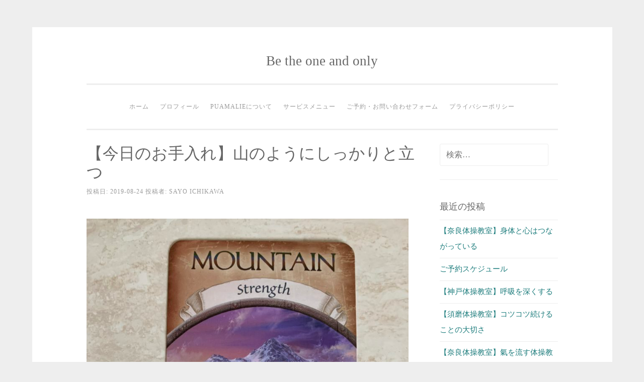

--- FILE ---
content_type: text/html; charset=UTF-8
request_url: https://www.puamalie358.com/2019/08/24/%E3%80%90%E4%BB%8A%E6%97%A5%E3%81%AE%E3%81%8A%E6%89%8B%E5%85%A5%E3%82%8C%E3%80%91%E5%B1%B1%E3%81%AE%E3%82%88%E3%81%86%E3%81%AB%E3%81%97%E3%81%A3%E3%81%8B%E3%82%8A%E3%81%A8%E7%AB%8B%E3%81%A4/
body_size: 11703
content:
<!DOCTYPE html>
<html lang="ja">
<head>
<meta charset="UTF-8">
<meta name="viewport" content="width=device-width, initial-scale=1">
<link rel="profile" href="http://gmpg.org/xfn/11">
<link rel="pingback" href="https://www.puamalie358.com/xmlrpc.php">

<title>【今日のお手入れ】山のようにしっかりと立つ &#8211; Be the one and only</title>
<meta name='robots' content='max-image-preview:large' />
<link rel='dns-prefetch' href='//webfonts.xserver.jp' />
<link rel='dns-prefetch' href='//s.w.org' />
<link rel="alternate" type="application/rss+xml" title="Be the one and only &raquo; フィード" href="https://www.puamalie358.com/feed/" />
<link rel="alternate" type="application/rss+xml" title="Be the one and only &raquo; コメントフィード" href="https://www.puamalie358.com/comments/feed/" />
<script type="text/javascript">
window._wpemojiSettings = {"baseUrl":"https:\/\/s.w.org\/images\/core\/emoji\/14.0.0\/72x72\/","ext":".png","svgUrl":"https:\/\/s.w.org\/images\/core\/emoji\/14.0.0\/svg\/","svgExt":".svg","source":{"concatemoji":"https:\/\/www.puamalie358.com\/wp-includes\/js\/wp-emoji-release.min.js?ver=6.0.11"}};
/*! This file is auto-generated */
!function(e,a,t){var n,r,o,i=a.createElement("canvas"),p=i.getContext&&i.getContext("2d");function s(e,t){var a=String.fromCharCode,e=(p.clearRect(0,0,i.width,i.height),p.fillText(a.apply(this,e),0,0),i.toDataURL());return p.clearRect(0,0,i.width,i.height),p.fillText(a.apply(this,t),0,0),e===i.toDataURL()}function c(e){var t=a.createElement("script");t.src=e,t.defer=t.type="text/javascript",a.getElementsByTagName("head")[0].appendChild(t)}for(o=Array("flag","emoji"),t.supports={everything:!0,everythingExceptFlag:!0},r=0;r<o.length;r++)t.supports[o[r]]=function(e){if(!p||!p.fillText)return!1;switch(p.textBaseline="top",p.font="600 32px Arial",e){case"flag":return s([127987,65039,8205,9895,65039],[127987,65039,8203,9895,65039])?!1:!s([55356,56826,55356,56819],[55356,56826,8203,55356,56819])&&!s([55356,57332,56128,56423,56128,56418,56128,56421,56128,56430,56128,56423,56128,56447],[55356,57332,8203,56128,56423,8203,56128,56418,8203,56128,56421,8203,56128,56430,8203,56128,56423,8203,56128,56447]);case"emoji":return!s([129777,127995,8205,129778,127999],[129777,127995,8203,129778,127999])}return!1}(o[r]),t.supports.everything=t.supports.everything&&t.supports[o[r]],"flag"!==o[r]&&(t.supports.everythingExceptFlag=t.supports.everythingExceptFlag&&t.supports[o[r]]);t.supports.everythingExceptFlag=t.supports.everythingExceptFlag&&!t.supports.flag,t.DOMReady=!1,t.readyCallback=function(){t.DOMReady=!0},t.supports.everything||(n=function(){t.readyCallback()},a.addEventListener?(a.addEventListener("DOMContentLoaded",n,!1),e.addEventListener("load",n,!1)):(e.attachEvent("onload",n),a.attachEvent("onreadystatechange",function(){"complete"===a.readyState&&t.readyCallback()})),(e=t.source||{}).concatemoji?c(e.concatemoji):e.wpemoji&&e.twemoji&&(c(e.twemoji),c(e.wpemoji)))}(window,document,window._wpemojiSettings);
</script>
<style type="text/css">
img.wp-smiley,
img.emoji {
	display: inline !important;
	border: none !important;
	box-shadow: none !important;
	height: 1em !important;
	width: 1em !important;
	margin: 0 0.07em !important;
	vertical-align: -0.1em !important;
	background: none !important;
	padding: 0 !important;
}
</style>
	<link rel='stylesheet' id='wp-block-library-css'  href='https://www.puamalie358.com/wp-includes/css/dist/block-library/style.min.css?ver=6.0.11' type='text/css' media='all' />
<style id='global-styles-inline-css' type='text/css'>
body{--wp--preset--color--black: #000000;--wp--preset--color--cyan-bluish-gray: #abb8c3;--wp--preset--color--white: #ffffff;--wp--preset--color--pale-pink: #f78da7;--wp--preset--color--vivid-red: #cf2e2e;--wp--preset--color--luminous-vivid-orange: #ff6900;--wp--preset--color--luminous-vivid-amber: #fcb900;--wp--preset--color--light-green-cyan: #7bdcb5;--wp--preset--color--vivid-green-cyan: #00d084;--wp--preset--color--pale-cyan-blue: #8ed1fc;--wp--preset--color--vivid-cyan-blue: #0693e3;--wp--preset--color--vivid-purple: #9b51e0;--wp--preset--gradient--vivid-cyan-blue-to-vivid-purple: linear-gradient(135deg,rgba(6,147,227,1) 0%,rgb(155,81,224) 100%);--wp--preset--gradient--light-green-cyan-to-vivid-green-cyan: linear-gradient(135deg,rgb(122,220,180) 0%,rgb(0,208,130) 100%);--wp--preset--gradient--luminous-vivid-amber-to-luminous-vivid-orange: linear-gradient(135deg,rgba(252,185,0,1) 0%,rgba(255,105,0,1) 100%);--wp--preset--gradient--luminous-vivid-orange-to-vivid-red: linear-gradient(135deg,rgba(255,105,0,1) 0%,rgb(207,46,46) 100%);--wp--preset--gradient--very-light-gray-to-cyan-bluish-gray: linear-gradient(135deg,rgb(238,238,238) 0%,rgb(169,184,195) 100%);--wp--preset--gradient--cool-to-warm-spectrum: linear-gradient(135deg,rgb(74,234,220) 0%,rgb(151,120,209) 20%,rgb(207,42,186) 40%,rgb(238,44,130) 60%,rgb(251,105,98) 80%,rgb(254,248,76) 100%);--wp--preset--gradient--blush-light-purple: linear-gradient(135deg,rgb(255,206,236) 0%,rgb(152,150,240) 100%);--wp--preset--gradient--blush-bordeaux: linear-gradient(135deg,rgb(254,205,165) 0%,rgb(254,45,45) 50%,rgb(107,0,62) 100%);--wp--preset--gradient--luminous-dusk: linear-gradient(135deg,rgb(255,203,112) 0%,rgb(199,81,192) 50%,rgb(65,88,208) 100%);--wp--preset--gradient--pale-ocean: linear-gradient(135deg,rgb(255,245,203) 0%,rgb(182,227,212) 50%,rgb(51,167,181) 100%);--wp--preset--gradient--electric-grass: linear-gradient(135deg,rgb(202,248,128) 0%,rgb(113,206,126) 100%);--wp--preset--gradient--midnight: linear-gradient(135deg,rgb(2,3,129) 0%,rgb(40,116,252) 100%);--wp--preset--duotone--dark-grayscale: url('#wp-duotone-dark-grayscale');--wp--preset--duotone--grayscale: url('#wp-duotone-grayscale');--wp--preset--duotone--purple-yellow: url('#wp-duotone-purple-yellow');--wp--preset--duotone--blue-red: url('#wp-duotone-blue-red');--wp--preset--duotone--midnight: url('#wp-duotone-midnight');--wp--preset--duotone--magenta-yellow: url('#wp-duotone-magenta-yellow');--wp--preset--duotone--purple-green: url('#wp-duotone-purple-green');--wp--preset--duotone--blue-orange: url('#wp-duotone-blue-orange');--wp--preset--font-size--small: 13px;--wp--preset--font-size--medium: 20px;--wp--preset--font-size--large: 36px;--wp--preset--font-size--x-large: 42px;}.has-black-color{color: var(--wp--preset--color--black) !important;}.has-cyan-bluish-gray-color{color: var(--wp--preset--color--cyan-bluish-gray) !important;}.has-white-color{color: var(--wp--preset--color--white) !important;}.has-pale-pink-color{color: var(--wp--preset--color--pale-pink) !important;}.has-vivid-red-color{color: var(--wp--preset--color--vivid-red) !important;}.has-luminous-vivid-orange-color{color: var(--wp--preset--color--luminous-vivid-orange) !important;}.has-luminous-vivid-amber-color{color: var(--wp--preset--color--luminous-vivid-amber) !important;}.has-light-green-cyan-color{color: var(--wp--preset--color--light-green-cyan) !important;}.has-vivid-green-cyan-color{color: var(--wp--preset--color--vivid-green-cyan) !important;}.has-pale-cyan-blue-color{color: var(--wp--preset--color--pale-cyan-blue) !important;}.has-vivid-cyan-blue-color{color: var(--wp--preset--color--vivid-cyan-blue) !important;}.has-vivid-purple-color{color: var(--wp--preset--color--vivid-purple) !important;}.has-black-background-color{background-color: var(--wp--preset--color--black) !important;}.has-cyan-bluish-gray-background-color{background-color: var(--wp--preset--color--cyan-bluish-gray) !important;}.has-white-background-color{background-color: var(--wp--preset--color--white) !important;}.has-pale-pink-background-color{background-color: var(--wp--preset--color--pale-pink) !important;}.has-vivid-red-background-color{background-color: var(--wp--preset--color--vivid-red) !important;}.has-luminous-vivid-orange-background-color{background-color: var(--wp--preset--color--luminous-vivid-orange) !important;}.has-luminous-vivid-amber-background-color{background-color: var(--wp--preset--color--luminous-vivid-amber) !important;}.has-light-green-cyan-background-color{background-color: var(--wp--preset--color--light-green-cyan) !important;}.has-vivid-green-cyan-background-color{background-color: var(--wp--preset--color--vivid-green-cyan) !important;}.has-pale-cyan-blue-background-color{background-color: var(--wp--preset--color--pale-cyan-blue) !important;}.has-vivid-cyan-blue-background-color{background-color: var(--wp--preset--color--vivid-cyan-blue) !important;}.has-vivid-purple-background-color{background-color: var(--wp--preset--color--vivid-purple) !important;}.has-black-border-color{border-color: var(--wp--preset--color--black) !important;}.has-cyan-bluish-gray-border-color{border-color: var(--wp--preset--color--cyan-bluish-gray) !important;}.has-white-border-color{border-color: var(--wp--preset--color--white) !important;}.has-pale-pink-border-color{border-color: var(--wp--preset--color--pale-pink) !important;}.has-vivid-red-border-color{border-color: var(--wp--preset--color--vivid-red) !important;}.has-luminous-vivid-orange-border-color{border-color: var(--wp--preset--color--luminous-vivid-orange) !important;}.has-luminous-vivid-amber-border-color{border-color: var(--wp--preset--color--luminous-vivid-amber) !important;}.has-light-green-cyan-border-color{border-color: var(--wp--preset--color--light-green-cyan) !important;}.has-vivid-green-cyan-border-color{border-color: var(--wp--preset--color--vivid-green-cyan) !important;}.has-pale-cyan-blue-border-color{border-color: var(--wp--preset--color--pale-cyan-blue) !important;}.has-vivid-cyan-blue-border-color{border-color: var(--wp--preset--color--vivid-cyan-blue) !important;}.has-vivid-purple-border-color{border-color: var(--wp--preset--color--vivid-purple) !important;}.has-vivid-cyan-blue-to-vivid-purple-gradient-background{background: var(--wp--preset--gradient--vivid-cyan-blue-to-vivid-purple) !important;}.has-light-green-cyan-to-vivid-green-cyan-gradient-background{background: var(--wp--preset--gradient--light-green-cyan-to-vivid-green-cyan) !important;}.has-luminous-vivid-amber-to-luminous-vivid-orange-gradient-background{background: var(--wp--preset--gradient--luminous-vivid-amber-to-luminous-vivid-orange) !important;}.has-luminous-vivid-orange-to-vivid-red-gradient-background{background: var(--wp--preset--gradient--luminous-vivid-orange-to-vivid-red) !important;}.has-very-light-gray-to-cyan-bluish-gray-gradient-background{background: var(--wp--preset--gradient--very-light-gray-to-cyan-bluish-gray) !important;}.has-cool-to-warm-spectrum-gradient-background{background: var(--wp--preset--gradient--cool-to-warm-spectrum) !important;}.has-blush-light-purple-gradient-background{background: var(--wp--preset--gradient--blush-light-purple) !important;}.has-blush-bordeaux-gradient-background{background: var(--wp--preset--gradient--blush-bordeaux) !important;}.has-luminous-dusk-gradient-background{background: var(--wp--preset--gradient--luminous-dusk) !important;}.has-pale-ocean-gradient-background{background: var(--wp--preset--gradient--pale-ocean) !important;}.has-electric-grass-gradient-background{background: var(--wp--preset--gradient--electric-grass) !important;}.has-midnight-gradient-background{background: var(--wp--preset--gradient--midnight) !important;}.has-small-font-size{font-size: var(--wp--preset--font-size--small) !important;}.has-medium-font-size{font-size: var(--wp--preset--font-size--medium) !important;}.has-large-font-size{font-size: var(--wp--preset--font-size--large) !important;}.has-x-large-font-size{font-size: var(--wp--preset--font-size--x-large) !important;}
</style>
<link rel='stylesheet' id='dashicons-css'  href='https://www.puamalie358.com/wp-includes/css/dashicons.min.css?ver=6.0.11' type='text/css' media='all' />
<link rel='stylesheet' id='thickbox-css'  href='https://www.puamalie358.com/wp-includes/js/thickbox/thickbox.css?ver=6.0.11' type='text/css' media='all' />
<link rel='stylesheet' id='formzu_plugin_client-css'  href='https://www.puamalie358.com/wp-content/plugins/formzu-wp/css/formzu_plugin_client.css?ver=1654828917' type='text/css' media='all' />
<link rel='stylesheet' id='sosimple-style-css'  href='https://www.puamalie358.com/wp-content/themes/sosimple/style.css?ver=6.0.11' type='text/css' media='all' />
<link rel='stylesheet' id='genericons-css'  href='https://www.puamalie358.com/wp-content/themes/sosimple/genericons/genericons.css?ver=3.0.3' type='text/css' media='all' />
<script type='text/javascript' src='https://www.puamalie358.com/wp-includes/js/jquery/jquery.min.js?ver=3.6.0' id='jquery-core-js'></script>
<script type='text/javascript' src='https://www.puamalie358.com/wp-includes/js/jquery/jquery-migrate.min.js?ver=3.3.2' id='jquery-migrate-js'></script>
<script type='text/javascript' src='//webfonts.xserver.jp/js/xserver.js?ver=1.2.4' id='typesquare_std-js'></script>
<link rel="https://api.w.org/" href="https://www.puamalie358.com/wp-json/" /><link rel="alternate" type="application/json" href="https://www.puamalie358.com/wp-json/wp/v2/posts/2170" /><link rel="EditURI" type="application/rsd+xml" title="RSD" href="https://www.puamalie358.com/xmlrpc.php?rsd" />
<link rel="wlwmanifest" type="application/wlwmanifest+xml" href="https://www.puamalie358.com/wp-includes/wlwmanifest.xml" /> 
<meta name="generator" content="WordPress 6.0.11" />
<link rel="canonical" href="https://www.puamalie358.com/2019/08/24/%e3%80%90%e4%bb%8a%e6%97%a5%e3%81%ae%e3%81%8a%e6%89%8b%e5%85%a5%e3%82%8c%e3%80%91%e5%b1%b1%e3%81%ae%e3%82%88%e3%81%86%e3%81%ab%e3%81%97%e3%81%a3%e3%81%8b%e3%82%8a%e3%81%a8%e7%ab%8b%e3%81%a4/" />
<link rel='shortlink' href='https://www.puamalie358.com/?p=2170' />
<link rel="alternate" type="application/json+oembed" href="https://www.puamalie358.com/wp-json/oembed/1.0/embed?url=https%3A%2F%2Fwww.puamalie358.com%2F2019%2F08%2F24%2F%25e3%2580%2590%25e4%25bb%258a%25e6%2597%25a5%25e3%2581%25ae%25e3%2581%258a%25e6%2589%258b%25e5%2585%25a5%25e3%2582%258c%25e3%2580%2591%25e5%25b1%25b1%25e3%2581%25ae%25e3%2582%2588%25e3%2581%2586%25e3%2581%25ab%25e3%2581%2597%25e3%2581%25a3%25e3%2581%258b%25e3%2582%258a%25e3%2581%25a8%25e7%25ab%258b%25e3%2581%25a4%2F" />
<link rel="alternate" type="text/xml+oembed" href="https://www.puamalie358.com/wp-json/oembed/1.0/embed?url=https%3A%2F%2Fwww.puamalie358.com%2F2019%2F08%2F24%2F%25e3%2580%2590%25e4%25bb%258a%25e6%2597%25a5%25e3%2581%25ae%25e3%2581%258a%25e6%2589%258b%25e5%2585%25a5%25e3%2582%258c%25e3%2580%2591%25e5%25b1%25b1%25e3%2581%25ae%25e3%2582%2588%25e3%2581%2586%25e3%2581%25ab%25e3%2581%2597%25e3%2581%25a3%25e3%2581%258b%25e3%2582%258a%25e3%2581%25a8%25e7%25ab%258b%25e3%2581%25a4%2F&#038;format=xml" />
</head>

<body class="post-template-default single single-post postid-2170 single-format-standard">
<div id="page" class="hfeed site">
	<a class="skip-link screen-reader-text" href="#content">コンテンツへスキップ</a>

	<header id="masthead" class="site-header" role="banner">
		<div class="site-branding">
						
						    <hgroup>
			        <h1 class='site-title'><a href='https://www.puamalie358.com/' title='Be the one and only' rel='home'>Be the one and only</a></h1>
			        <h2 class='site-description'></h2>
			    </hgroup>
					</div><!-- .site-branding -->

		<nav id="site-navigation" class="main-navigation" role="navigation">
			<button class="menu-toggle" aria-controls="primary-menu" aria-expanded="false">メインメニュー</button>
			<div class="menu-%e3%83%9b%e3%83%bc%e3%83%a0-container"><ul id="primary-menu" class="menu"><li id="menu-item-99" class="menu-item menu-item-type-custom menu-item-object-custom menu-item-home menu-item-99"><a href="https://www.puamalie358.com/">ホーム</a></li>
<li id="menu-item-100" class="menu-item menu-item-type-post_type menu-item-object-page menu-item-100"><a href="https://www.puamalie358.com/profile/">プロフィール</a></li>
<li id="menu-item-101" class="menu-item menu-item-type-post_type menu-item-object-page menu-item-101"><a href="https://www.puamalie358.com/puamalie/">puamalieについて</a></li>
<li id="menu-item-102" class="menu-item menu-item-type-post_type menu-item-object-page menu-item-has-children menu-item-102"><a href="https://www.puamalie358.com/menu/">サービスメニュー</a>
<ul class="sub-menu">
	<li id="menu-item-103" class="menu-item menu-item-type-post_type menu-item-object-page menu-item-103"><a href="https://www.puamalie358.com/menu/otrire/">お手入れ</a></li>
	<li id="menu-item-104" class="menu-item menu-item-type-post_type menu-item-object-page menu-item-104"><a href="https://www.puamalie358.com/menu/taisou/">体操教室</a></li>
	<li id="menu-item-105" class="menu-item menu-item-type-post_type menu-item-object-page menu-item-105"><a href="https://www.puamalie358.com/menu/event/">イベント</a></li>
	<li id="menu-item-124" class="menu-item menu-item-type-post_type menu-item-object-page menu-item-124"><a href="https://www.puamalie358.com/menu/the-universe/">THE UNIVERSE</a></li>
</ul>
</li>
<li id="menu-item-106" class="menu-item menu-item-type-post_type menu-item-object-page menu-item-106"><a href="https://www.puamalie358.com/yoyaku/">ご予約・お問い合わせフォーム</a></li>
<li id="menu-item-107" class="menu-item menu-item-type-post_type menu-item-object-page menu-item-privacy-policy menu-item-107"><a href="https://www.puamalie358.com/privacy-policy-2/">プライバシーポリシー</a></li>
</ul></div>		</nav><!-- #site-navigation -->
	</header><!-- #masthead -->

	<div class="sosimple-breadcrumbs">
			</div><!-- .sosimple-breadcrumbs -->

	

	<div id="content" class="site-content">

	<div id="primary" class="content-area">
		<main id="main" class="site-main" role="main">

		
			
<article id="post-2170" class="post-2170 post type-post status-publish format-standard hentry category-puamalie category-oteire category-kansou">
	<header class="entry-header">
		<h1 class="entry-title">【今日のお手入れ】山のようにしっかりと立つ</h1>
		<div class="entry-meta">
			<span class="posted-on">投稿日: <a href="https://www.puamalie358.com/2019/08/24/%e3%80%90%e4%bb%8a%e6%97%a5%e3%81%ae%e3%81%8a%e6%89%8b%e5%85%a5%e3%82%8c%e3%80%91%e5%b1%b1%e3%81%ae%e3%82%88%e3%81%86%e3%81%ab%e3%81%97%e3%81%a3%e3%81%8b%e3%82%8a%e3%81%a8%e7%ab%8b%e3%81%a4/" rel="bookmark"><time class="entry-date published" datetime="2019-08-24T13:55:00+09:00">2019-08-24</time><time class="updated" datetime="2019-08-28T10:08:56+09:00">2019-08-28</time></a></span><span class="byline"> 投稿者: <span class="author vcard"><a class="url fn n" href="https://www.puamalie358.com/author/sayo-ichikawa/">SAYO ICHIKAWA</a></span></span>		</div><!-- .entry-meta -->
	</header><!-- .entry-header -->
		<div class="entry-content">
		<p><img class="alignnone wp-image-2097 size-large" src="https://www.puamalie358.com/wp-content/uploads/2019/08/913A8274-C4E8-44B6-8370-A5DF87DA0E06-e1566043040746-1024x1024.jpeg" alt="" width="640" height="640" srcset="https://www.puamalie358.com/wp-content/uploads/2019/08/913A8274-C4E8-44B6-8370-A5DF87DA0E06-e1566043040746-1024x1024.jpeg 1024w, https://www.puamalie358.com/wp-content/uploads/2019/08/913A8274-C4E8-44B6-8370-A5DF87DA0E06-e1566043040746-150x150.jpeg 150w, https://www.puamalie358.com/wp-content/uploads/2019/08/913A8274-C4E8-44B6-8370-A5DF87DA0E06-e1566043040746-300x300.jpeg 300w, https://www.puamalie358.com/wp-content/uploads/2019/08/913A8274-C4E8-44B6-8370-A5DF87DA0E06-e1566043040746-768x768.jpeg 768w" sizes="(max-width: 640px) 100vw, 640px" /></p>
<p>&nbsp;</p>
<p>こんにちは。<br />
puamalie市川佐予です。</p>
<p>&nbsp;</p>
<p>初めましての方へ。<br />
わたしは自宅サロンでお手入れ(全身オイルトリートメント)をさせて頂いています。</p>
<p>&nbsp;</p>
<p><a href="https://www.puamalie358.com/menu/otrire/" target="_blank" rel="noopener">お手入れとは</a></p>
<p>&nbsp;</p>
<p>今日のお客様。</p>
<p>&nbsp;</p>
<p>お手入れには<br />
今のその方の状態に合ったエネルギーオイルを数種類選びます。</p>
<p>今日は<br />
・SELFACCEPTANCE・HEARTCHAKRA・Iamの３種類。</p>
<p>&nbsp;</p>
<p>お客様は慢性的な右腕の痺れがあり、一時はパソコンも出来なくなったほど。</p>
<p>病院でヘルニアなどの検査もしたが、原因がはっきり分からないまま<br />
お仕事も忙しいので痛み止めやブロック注射でしのいでいるとの事でした。</p>
<p>&nbsp;</p>
<p>お身体の状態からコンスタントにお手入れを受けられることを提案させて頂き<br />
月２回受けて頂いてます。</p>
<p>&nbsp;</p>
<p>お手入れを受けられてから、身体や心の変化の感想を頂きました。</p>
<p>&nbsp;</p>
<p>「お手入れを受けるようになって<br />
慢性的な右腕の痺れは軽くなったり、戻ったりの繰り返しでしたが<br />
ここ数日は痛みが軽くなったように感じます。</p>
<p>便通も改善されてとても快調。（笑）</p>
<p>生理も不定期だったのが、少し変化があるのでこれから少しずつ安定していったら嬉しい。</p>
<p>&nbsp;</p>
<p>自分の身体の心地良さを感じられるようになったことと<br />
カードからのメッセージで今まで、考えてみることもなかったエネルギーの使い方を変えてみました。</p>
<p>当たり前に付き合っていた人間関係をやめてみた。</p>
<p>それがとても心地良く、「こういうことかー。」と実感出来ました。</p>
<p>心地良さを感じると今まで分からなかった心地悪さも感じられるようになった気がする。</p>
<p>&nbsp;</p>
<p>これからの自分の変化が楽しみです。」</p>
<p>&nbsp;</p>
<p>わたしがお客様と接していて感じることは<br />
「とにかくめちゃくちゃ素直」だということです。</p>
<p>&nbsp;</p>
<p>毎回わたしは、今のお身体の状態とそこから感じ取れるメッセージをお伝えしていますが<br />
いつもそれを素直に受け容れ、受け取って下さいます。</p>
<p>で、それをすぐに試して下さいます。</p>
<p>&nbsp;</p>
<p>内容的には、ちょっと不思議な話や、目に見えないエネルギーの話だったりもしますが<br />
「へー、そうなんや！」と、よぅ分からんけどとりあえずやってみる。</p>
<p>&nbsp;</p>
<p>これはとても大切なことです。</p>
<p>&nbsp;</p>
<p>わたしの経験や体験、お身体から感じることはいつも全て全力でお伝えします。</p>
<p>でもそれをどう受け取るかは、その方次第です。(良い悪いではなくその方の自由です。)</p>
<p>&nbsp;</p>
<p>お客様は色々試しても下さるし<br />
何よりご自身の変化をめちゃくちゃ観察して下さってます。</p>
<p>日記とか付けてくれてるのかなぁと感じるくらいです。</p>
<p>そしてそれを毎回細かく報告して下さいます。</p>
<p>&nbsp;</p>
<p>お手入れはあくまでサポートでスイッチであること<br />
何か変化を感じられるのはお客様自身がそうされたのだということも、常々お伝えしています。</p>
<p>&nbsp;</p>
<p>何よりご自身の身体に関心や興味を持たれるようになったことで<br />
一番喜ばれているのはお客様の本質的な部分です。</p>
<p>&nbsp;</p>
<p>今まで気付かないように、感じないように、無理だと思い込んでいたことも<br />
その内浮上してくるかと思いますが。（笑）</p>
<p>&nbsp;</p>
<p>これからもしっかりとサポートさせて頂きます。</p>
<p>&nbsp;</p>
<p>お手入れ後には<br />
身体からのメッセージをカードを通してお伝えしています。</p>
<p>&nbsp;</p>
<div>
<div>【MOUNTAIN〜Strength】</div>
<div>
<p>「山/強さ」</p>
<p>&nbsp;</p>
<p>「あなたの身体能力をはるかに超えて<br />
外的影響を受けて良いという犠牲を払ってまで<br />
あなたの強さを強調する必要はありません。<br />
(自分を犠牲にして無理してまで、相手に合わせる必要がないということです。)</p>
</div>
<div></div>
<div></div>
<div>あなたはあなたの頭が強く高く空に触れているかのように<br />
足元は大地にしっかり根を張っているかのように<br />
自分自身を力強い山と、イメージして下さい。</div>
<div></div>
<div></div>
<div>山自体が疲れていないように<br />
あなた自身も緊張することなく、力強い山のようになれるのです。</div>
<div></div>
<div></div>
<div>現在の状況は<br />
恐怖やパラノイア(不安や恐れの影響を受け、他人が常に自分を批判しているという妄想)からではなく<br />
岩のように山のように、しっかりと自分の足で立つことが求められています。</div>
<div></div>
<div></div>
<div>自分自身を強力で、巨大な山とイメージして<br />
あなたの決断の強固さを、明確に他者に伝えることが求められています。」</div>
</div>
<p>&nbsp;</p>
<p>&nbsp;</p>
<p>周りに応えようと自分を犠牲にしてまで自分の強さを表現するのではなく<br />
自分ができること、本当にやりたいことでしっかりと根を張り<br />
表現していくことが必要なのかもしれません。</p>
<p>&nbsp;</p>
<p>&nbsp;</p>
<p>ありがとうございました。</p>
<p>&nbsp;</p>
<p>&nbsp;</p>
			</div><!-- .entry-content -->

	<footer class="entry-footer">
		<span class="cat-links">カテゴリー: <a href="https://www.puamalie358.com/category/puamalie/" rel="category tag">puamalie</a>・<a href="https://www.puamalie358.com/category/puamalie/oteire/" rel="category tag">お手入れ</a>・<a href="https://www.puamalie358.com/category/puamalie/kansou/" rel="category tag">ご感想</a></span>	</footer><!-- .entry-footer -->
</article><!-- #post-## -->


			
	<nav class="navigation post-navigation" aria-label="投稿">
		<h2 class="screen-reader-text">投稿ナビゲーション</h2>
		<div class="nav-links"><div class="nav-previous"><a href="https://www.puamalie358.com/2019/08/23/%e3%80%90%e4%bb%8a%e6%97%a5%e3%81%ae%e3%81%8a%e6%89%8b%e5%85%a5%e3%82%8c%e3%80%91-6/" rel="prev">【今日のお手入れ】秋分の日に向けての準備</a></div><div class="nav-next"><a href="https://www.puamalie358.com/2019/08/24/%e3%80%90%e4%bb%8a%e6%97%a5%e3%81%ae%e3%81%8a%e6%89%8b%e5%85%a5%e3%82%8c%e3%80%91%e4%b8%8d%e8%a6%81%e3%81%aa%e3%82%82%e3%81%ae%e3%82%92%e6%b5%84%e5%8c%96%e3%81%99%e3%82%8b/" rel="next">【今日のお手入れ】不要なものを浄化する</a></div></div>
	</nav>
			
		
		</main><!-- #main -->
	</div><!-- #primary -->


<div id="secondary" class="widget-area" role="complementary">
	<aside id="search-2" class="widget widget_search"><form role="search" method="get" class="search-form" action="https://www.puamalie358.com/">
				<label>
					<span class="screen-reader-text">検索:</span>
					<input type="search" class="search-field" placeholder="検索&hellip;" value="" name="s" />
				</label>
				<input type="submit" class="search-submit" value="検索" />
			</form></aside>
		<aside id="recent-posts-2" class="widget widget_recent_entries">
		<h1 class="widget-title">最近の投稿</h1>
		<ul>
											<li>
					<a href="https://www.puamalie358.com/2026/01/09/%e3%80%90%e5%a5%88%e8%89%af%e4%bd%93%e6%93%8d%e6%95%99%e5%ae%a4%e3%80%91%e8%ba%ab%e4%bd%93%e3%81%a8%e5%bf%83%e3%81%af%e3%81%a4%e3%81%aa%e3%81%8c%e3%81%a3%e3%81%a6%e3%81%84%e3%82%8b/">【奈良体操教室】身体と心はつながっている</a>
									</li>
											<li>
					<a href="https://www.puamalie358.com/2026/01/01/115/">ご予約スケジュール</a>
									</li>
											<li>
					<a href="https://www.puamalie358.com/2026/01/01/%e3%80%90%e7%a5%9e%e6%88%b8%e4%bd%93%e6%93%8d%e6%95%99%e5%ae%a4%e3%80%91%e5%91%bc%e5%90%b8%e3%82%92%e6%b7%b1%e3%81%8f%e3%81%99%e3%82%8b/">【神戸体操教室】呼吸を深くする</a>
									</li>
											<li>
					<a href="https://www.puamalie358.com/2025/12/25/%e3%80%90%e9%a0%88%e7%a3%a8%e4%bd%93%e6%93%8d%e6%95%99%e5%ae%a4%e3%80%91%e3%82%b3%e3%83%84%e3%82%b3%e3%83%84%e7%b6%9a%e3%81%91%e3%82%8b%e3%81%93%e3%81%a8%e3%81%ae%e5%a4%a7%e5%88%87%e3%81%95/">【須磨体操教室】コツコツ続けることの大切さ</a>
									</li>
											<li>
					<a href="https://www.puamalie358.com/2025/12/20/%e3%80%90%e5%a5%88%e8%89%af%e4%bd%93%e6%93%8d%e6%95%99%e5%ae%a4%e3%80%91%e6%b0%a3%e3%82%92%e6%b5%81%e3%81%99%e4%bd%93%e6%93%8d%e6%95%99%e5%ae%a4%e3%81%a8%e5%86%ac%e8%87%b3%e3%81%ae%e7%be%8e%e5%91%b3-2/">【奈良体操教室】氣を流す体操教室と冬至の美味しい時間</a>
									</li>
					</ul>

		</aside><aside id="categories-3" class="widget widget_categories"><h1 class="widget-title">カテゴリー</h1>
			<ul>
					<li class="cat-item cat-item-3"><a href="https://www.puamalie358.com/category/puamalie/">puamalie</a> (727)
</li>
	<li class="cat-item cat-item-9"><a href="https://www.puamalie358.com/category/makisakamoto/">THE UNIVERSE</a> (511)
</li>
	<li class="cat-item cat-item-4"><a href="https://www.puamalie358.com/category/puamalie/oteire/">お手入れ</a> (229)
</li>
	<li class="cat-item cat-item-8"><a href="https://www.puamalie358.com/category/puamalie/yoyaku/">ご予約スケジュール</a> (1)
</li>
	<li class="cat-item cat-item-7"><a href="https://www.puamalie358.com/category/puamalie/kansou/">ご感想</a> (182)
</li>
	<li class="cat-item cat-item-6"><a href="https://www.puamalie358.com/category/puamalie/enent/">イベント</a> (127)
</li>
	<li class="cat-item cat-item-12"><a href="https://www.puamalie358.com/category/makisakamoto/school/">セラピストスクール</a> (47)
</li>
	<li class="cat-item cat-item-13"><a href="https://www.puamalie358.com/category/makisakamoto/selfmaintenance/">セルフメンテナンス</a> (385)
</li>
	<li class="cat-item cat-item-5"><a href="https://www.puamalie358.com/category/puamalie/taisou/">体操教室</a> (391)
</li>
	<li class="cat-item cat-item-10"><a href="https://www.puamalie358.com/category/makisakamoto/marikokomura/">小村真理子ちゃん</a> (39)
</li>
	<li class="cat-item cat-item-17"><a href="https://www.puamalie358.com/category/tabi/">旅のつれづれ</a> (57)
</li>
	<li class="cat-item cat-item-16"><a href="https://www.puamalie358.com/category/nitijyou/">日常のつれづれ</a> (22)
</li>
	<li class="cat-item cat-item-11"><a href="https://www.puamalie358.com/category/makisakamoto/mikihayano/">早野美紀ちゃん</a> (7)
</li>
	<li class="cat-item cat-item-14"><a href="https://www.puamalie358.com/category/watashiwoikiru/">本来の自分を生きる</a> (135)
</li>
	<li class="cat-item cat-item-1"><a href="https://www.puamalie358.com/category/oishii/">美味しいもの</a> (187)
</li>
	<li class="cat-item cat-item-15"><a href="https://www.puamalie358.com/category/naturalworld/">自然界からのメッセージ</a> (19)
</li>
			</ul>

			</aside><aside id="archives-2" class="widget widget_archive"><h1 class="widget-title">アーカイブ</h1>
			<ul>
					<li><a href='https://www.puamalie358.com/2026/01/'>2026年1月</a></li>
	<li><a href='https://www.puamalie358.com/2025/12/'>2025年12月</a></li>
	<li><a href='https://www.puamalie358.com/2025/11/'>2025年11月</a></li>
	<li><a href='https://www.puamalie358.com/2025/10/'>2025年10月</a></li>
	<li><a href='https://www.puamalie358.com/2025/09/'>2025年9月</a></li>
	<li><a href='https://www.puamalie358.com/2025/08/'>2025年8月</a></li>
	<li><a href='https://www.puamalie358.com/2025/07/'>2025年7月</a></li>
	<li><a href='https://www.puamalie358.com/2025/06/'>2025年6月</a></li>
	<li><a href='https://www.puamalie358.com/2025/05/'>2025年5月</a></li>
	<li><a href='https://www.puamalie358.com/2025/04/'>2025年4月</a></li>
	<li><a href='https://www.puamalie358.com/2025/03/'>2025年3月</a></li>
	<li><a href='https://www.puamalie358.com/2025/02/'>2025年2月</a></li>
	<li><a href='https://www.puamalie358.com/2025/01/'>2025年1月</a></li>
	<li><a href='https://www.puamalie358.com/2024/12/'>2024年12月</a></li>
	<li><a href='https://www.puamalie358.com/2024/11/'>2024年11月</a></li>
	<li><a href='https://www.puamalie358.com/2024/10/'>2024年10月</a></li>
	<li><a href='https://www.puamalie358.com/2024/09/'>2024年9月</a></li>
	<li><a href='https://www.puamalie358.com/2024/08/'>2024年8月</a></li>
	<li><a href='https://www.puamalie358.com/2024/07/'>2024年7月</a></li>
	<li><a href='https://www.puamalie358.com/2024/06/'>2024年6月</a></li>
	<li><a href='https://www.puamalie358.com/2024/05/'>2024年5月</a></li>
	<li><a href='https://www.puamalie358.com/2024/04/'>2024年4月</a></li>
	<li><a href='https://www.puamalie358.com/2024/03/'>2024年3月</a></li>
	<li><a href='https://www.puamalie358.com/2024/02/'>2024年2月</a></li>
	<li><a href='https://www.puamalie358.com/2024/01/'>2024年1月</a></li>
	<li><a href='https://www.puamalie358.com/2023/12/'>2023年12月</a></li>
	<li><a href='https://www.puamalie358.com/2023/11/'>2023年11月</a></li>
	<li><a href='https://www.puamalie358.com/2023/10/'>2023年10月</a></li>
	<li><a href='https://www.puamalie358.com/2023/09/'>2023年9月</a></li>
	<li><a href='https://www.puamalie358.com/2023/08/'>2023年8月</a></li>
	<li><a href='https://www.puamalie358.com/2023/07/'>2023年7月</a></li>
	<li><a href='https://www.puamalie358.com/2023/06/'>2023年6月</a></li>
	<li><a href='https://www.puamalie358.com/2023/05/'>2023年5月</a></li>
	<li><a href='https://www.puamalie358.com/2023/04/'>2023年4月</a></li>
	<li><a href='https://www.puamalie358.com/2023/03/'>2023年3月</a></li>
	<li><a href='https://www.puamalie358.com/2023/02/'>2023年2月</a></li>
	<li><a href='https://www.puamalie358.com/2023/01/'>2023年1月</a></li>
	<li><a href='https://www.puamalie358.com/2022/12/'>2022年12月</a></li>
	<li><a href='https://www.puamalie358.com/2022/11/'>2022年11月</a></li>
	<li><a href='https://www.puamalie358.com/2022/10/'>2022年10月</a></li>
	<li><a href='https://www.puamalie358.com/2022/08/'>2022年8月</a></li>
	<li><a href='https://www.puamalie358.com/2022/07/'>2022年7月</a></li>
	<li><a href='https://www.puamalie358.com/2022/06/'>2022年6月</a></li>
	<li><a href='https://www.puamalie358.com/2022/05/'>2022年5月</a></li>
	<li><a href='https://www.puamalie358.com/2022/04/'>2022年4月</a></li>
	<li><a href='https://www.puamalie358.com/2022/03/'>2022年3月</a></li>
	<li><a href='https://www.puamalie358.com/2022/02/'>2022年2月</a></li>
	<li><a href='https://www.puamalie358.com/2022/01/'>2022年1月</a></li>
	<li><a href='https://www.puamalie358.com/2021/12/'>2021年12月</a></li>
	<li><a href='https://www.puamalie358.com/2021/11/'>2021年11月</a></li>
	<li><a href='https://www.puamalie358.com/2021/10/'>2021年10月</a></li>
	<li><a href='https://www.puamalie358.com/2021/09/'>2021年9月</a></li>
	<li><a href='https://www.puamalie358.com/2021/08/'>2021年8月</a></li>
	<li><a href='https://www.puamalie358.com/2021/07/'>2021年7月</a></li>
	<li><a href='https://www.puamalie358.com/2021/06/'>2021年6月</a></li>
	<li><a href='https://www.puamalie358.com/2021/05/'>2021年5月</a></li>
	<li><a href='https://www.puamalie358.com/2021/04/'>2021年4月</a></li>
	<li><a href='https://www.puamalie358.com/2021/03/'>2021年3月</a></li>
	<li><a href='https://www.puamalie358.com/2021/02/'>2021年2月</a></li>
	<li><a href='https://www.puamalie358.com/2021/01/'>2021年1月</a></li>
	<li><a href='https://www.puamalie358.com/2020/12/'>2020年12月</a></li>
	<li><a href='https://www.puamalie358.com/2020/11/'>2020年11月</a></li>
	<li><a href='https://www.puamalie358.com/2020/10/'>2020年10月</a></li>
	<li><a href='https://www.puamalie358.com/2020/09/'>2020年9月</a></li>
	<li><a href='https://www.puamalie358.com/2020/08/'>2020年8月</a></li>
	<li><a href='https://www.puamalie358.com/2020/07/'>2020年7月</a></li>
	<li><a href='https://www.puamalie358.com/2020/06/'>2020年6月</a></li>
	<li><a href='https://www.puamalie358.com/2020/05/'>2020年5月</a></li>
	<li><a href='https://www.puamalie358.com/2020/04/'>2020年4月</a></li>
	<li><a href='https://www.puamalie358.com/2020/03/'>2020年3月</a></li>
	<li><a href='https://www.puamalie358.com/2020/02/'>2020年2月</a></li>
	<li><a href='https://www.puamalie358.com/2020/01/'>2020年1月</a></li>
	<li><a href='https://www.puamalie358.com/2019/12/'>2019年12月</a></li>
	<li><a href='https://www.puamalie358.com/2019/11/'>2019年11月</a></li>
	<li><a href='https://www.puamalie358.com/2019/10/'>2019年10月</a></li>
	<li><a href='https://www.puamalie358.com/2019/09/'>2019年9月</a></li>
	<li><a href='https://www.puamalie358.com/2019/08/'>2019年8月</a></li>
	<li><a href='https://www.puamalie358.com/2019/07/'>2019年7月</a></li>
	<li><a href='https://www.puamalie358.com/2019/06/'>2019年6月</a></li>
	<li><a href='https://www.puamalie358.com/2019/05/'>2019年5月</a></li>
	<li><a href='https://www.puamalie358.com/2019/04/'>2019年4月</a></li>
	<li><a href='https://www.puamalie358.com/2019/03/'>2019年3月</a></li>
	<li><a href='https://www.puamalie358.com/2019/02/'>2019年2月</a></li>
	<li><a href='https://www.puamalie358.com/2019/01/'>2019年1月</a></li>
	<li><a href='https://www.puamalie358.com/2018/12/'>2018年12月</a></li>
	<li><a href='https://www.puamalie358.com/2018/11/'>2018年11月</a></li>
	<li><a href='https://www.puamalie358.com/2018/10/'>2018年10月</a></li>
			</ul>

			</aside><aside id="calendar-2" class="widget widget_calendar"><div id="calendar_wrap" class="calendar_wrap"><table id="wp-calendar" class="wp-calendar-table">
	<caption>2019年8月</caption>
	<thead>
	<tr>
		<th scope="col" title="月曜日">月</th>
		<th scope="col" title="火曜日">火</th>
		<th scope="col" title="水曜日">水</th>
		<th scope="col" title="木曜日">木</th>
		<th scope="col" title="金曜日">金</th>
		<th scope="col" title="土曜日">土</th>
		<th scope="col" title="日曜日">日</th>
	</tr>
	</thead>
	<tbody>
	<tr>
		<td colspan="3" class="pad">&nbsp;</td><td>1</td><td>2</td><td>3</td><td>4</td>
	</tr>
	<tr>
		<td>5</td><td>6</td><td><a href="https://www.puamalie358.com/2019/08/07/" aria-label="2019年8月7日 に投稿を公開">7</a></td><td>8</td><td><a href="https://www.puamalie358.com/2019/08/09/" aria-label="2019年8月9日 に投稿を公開">9</a></td><td><a href="https://www.puamalie358.com/2019/08/10/" aria-label="2019年8月10日 に投稿を公開">10</a></td><td><a href="https://www.puamalie358.com/2019/08/11/" aria-label="2019年8月11日 に投稿を公開">11</a></td>
	</tr>
	<tr>
		<td><a href="https://www.puamalie358.com/2019/08/12/" aria-label="2019年8月12日 に投稿を公開">12</a></td><td>13</td><td>14</td><td><a href="https://www.puamalie358.com/2019/08/15/" aria-label="2019年8月15日 に投稿を公開">15</a></td><td><a href="https://www.puamalie358.com/2019/08/16/" aria-label="2019年8月16日 に投稿を公開">16</a></td><td><a href="https://www.puamalie358.com/2019/08/17/" aria-label="2019年8月17日 に投稿を公開">17</a></td><td>18</td>
	</tr>
	<tr>
		<td><a href="https://www.puamalie358.com/2019/08/19/" aria-label="2019年8月19日 に投稿を公開">19</a></td><td>20</td><td><a href="https://www.puamalie358.com/2019/08/21/" aria-label="2019年8月21日 に投稿を公開">21</a></td><td><a href="https://www.puamalie358.com/2019/08/22/" aria-label="2019年8月22日 に投稿を公開">22</a></td><td><a href="https://www.puamalie358.com/2019/08/23/" aria-label="2019年8月23日 に投稿を公開">23</a></td><td><a href="https://www.puamalie358.com/2019/08/24/" aria-label="2019年8月24日 に投稿を公開">24</a></td><td>25</td>
	</tr>
	<tr>
		<td>26</td><td><a href="https://www.puamalie358.com/2019/08/27/" aria-label="2019年8月27日 に投稿を公開">27</a></td><td><a href="https://www.puamalie358.com/2019/08/28/" aria-label="2019年8月28日 に投稿を公開">28</a></td><td><a href="https://www.puamalie358.com/2019/08/29/" aria-label="2019年8月29日 に投稿を公開">29</a></td><td><a href="https://www.puamalie358.com/2019/08/30/" aria-label="2019年8月30日 に投稿を公開">30</a></td><td>31</td>
		<td class="pad" colspan="1">&nbsp;</td>
	</tr>
	</tbody>
	</table><nav aria-label="前と次の月" class="wp-calendar-nav">
		<span class="wp-calendar-nav-prev"><a href="https://www.puamalie358.com/2019/07/">&laquo; 7月</a></span>
		<span class="pad">&nbsp;</span>
		<span class="wp-calendar-nav-next"><a href="https://www.puamalie358.com/2019/09/">9月 &raquo;</a></span>
	</nav></div></aside><aside id="wdi_instagram_widget-2" class="widget wdi_instagram_widget"><h1 class="widget-title">Instagram Feed</h1>Cannot get other user media. API shut down by Instagram. Sorry. Display only your media.</aside></div><!-- #secondary -->

</div><!-- #content -->
	<!-- Some more link css -->

	<footer id="colophon" class="site-footer" role="contentinfo">
		<div class="site-info">
			<a href="http://ja.wordpress.org/">Proudly powered by WordPress</a>
			<span class="sep"> | </span>
						Theme: sosimple by <a href="http://fernandovillamorjr.com" rel="designer">Fernando Villamor Jr.</a>.		</div><!-- .site-info -->
	</footer><!-- #colophon -->
</div><!-- #page -->

<link rel='stylesheet' id='wdi_frontend_thumbnails-css'  href='https://www.puamalie358.com/wp-content/plugins/wd-instagram-feed/css/wdi_frontend.min.css?ver=1.3.25' type='text/css' media='all' />
<link rel='stylesheet' id='font-tenweb-css'  href='https://www.puamalie358.com/wp-content/plugins/wd-instagram-feed/css/tenweb-fonts/fonts.css?ver=1.3.25' type='text/css' media='all' />
<script type='text/javascript' id='thickbox-js-extra'>
/* <![CDATA[ */
var thickboxL10n = {"next":"\u6b21\u3078 >","prev":"< \u524d\u3078","image":"\u753b\u50cf","of":"\/","close":"\u9589\u3058\u308b","noiframes":"\u3053\u306e\u6a5f\u80fd\u3067\u306f iframe \u304c\u5fc5\u8981\u3067\u3059\u3002\u73fe\u5728 iframe \u3092\u7121\u52b9\u5316\u3057\u3066\u3044\u308b\u304b\u3001\u5bfe\u5fdc\u3057\u3066\u3044\u306a\u3044\u30d6\u30e9\u30a6\u30b6\u30fc\u3092\u4f7f\u3063\u3066\u3044\u308b\u3088\u3046\u3067\u3059\u3002","loadingAnimation":"https:\/\/www.puamalie358.com\/wp-includes\/js\/thickbox\/loadingAnimation.gif"};
/* ]]> */
</script>
<script type='text/javascript' src='https://www.puamalie358.com/wp-includes/js/thickbox/thickbox.js?ver=3.1-20121105' id='thickbox-js'></script>
<script type='text/javascript' src='https://www.puamalie358.com/wp-content/plugins/formzu-wp/js/trim_formzu_fixed_widget_layer.js?ver=1654828917' id='trim_formzu_fixed_widget_layer-js'></script>
<script type='text/javascript' src='https://www.puamalie358.com/wp-content/plugins/formzu-wp/js/formzu_resize_thickbox.js?ver=1654828917' id='formzu_resize_thickbox-js'></script>
<script type='text/javascript' src='https://www.puamalie358.com/wp-content/themes/sosimple/js/navigation.js?ver=20120206' id='sosimple-navigation-js'></script>
<script type='text/javascript' src='https://www.puamalie358.com/wp-content/themes/sosimple/js/skip-link-focus-fix.js?ver=1.0' id='sosimple-skip-link-focus-fix-js'></script>
<script type='text/javascript' src='https://www.puamalie358.com/wp-includes/js/underscore.min.js?ver=1.13.3' id='underscore-js'></script>
<script type='text/javascript' src='https://www.puamalie358.com/wp-content/plugins/wd-instagram-feed/js/wdi_instagram.min.js?ver=1.3.25' id='wdi_instagram-js'></script>
<script type='text/javascript' id='wdi_frontend-js-extra'>
/* <![CDATA[ */
var wdi_ajax = {"ajax_url":"https:\/\/www.puamalie358.com\/wp-admin\/admin-ajax.php","wdi_nonce":"cd6dea0280","WDI_MINIFY":"true","business_account_id":"","fb_token":""};
var wdi_url = {"plugin_url":"https:\/\/www.puamalie358.com\/wp-content\/plugins\/wd-instagram-feed\/","ajax_url":"https:\/\/www.puamalie358.com\/wp-admin\/admin-ajax.php"};
var wdi_front_messages = {"connection_error":"Connection Error, try again later :(","user_not_found":"Username not found","network_error":"Network error, please try again later :(","hashtag_nodata":"There is no data for that hashtag","filter_title":"Click to filter images by this user","invalid_users_format":"Provided feed users are invalid or obsolete for this version of plugin","feed_nomedia":"There is no media in this feed","follow":"Follow","show_alerts":"","wdi_token_flag_nonce":"33bf0329f2","wdi_token_error_flag":""};
/* ]]> */
</script>
<script type='text/javascript' src='https://www.puamalie358.com/wp-content/plugins/wd-instagram-feed/js/wdi_frontend.min.js?ver=1.3.25' id='wdi_frontend-js'></script>
<script type='text/javascript' src='https://www.puamalie358.com/wp-content/plugins/wd-instagram-feed/js/wdi_responsive.min.js?ver=1.3.25' id='wdi_responsive-js'></script>
<script type='text/javascript' id='wdi_gallery_box-js-extra'>
/* <![CDATA[ */
var wdi_objectL10n = {"wdi_field_required":"Field is required.","wdi_mail_validation":"This is not a valid email address.","wdi_search_result":"There are no images matching your search."};
/* ]]> */
</script>
<script type='text/javascript' src='https://www.puamalie358.com/wp-content/plugins/wd-instagram-feed/js/gallerybox/wdi_gallery_box.min.js?ver=1.3.25' id='wdi_gallery_box-js'></script>
<script type='text/javascript' src='https://www.puamalie358.com/wp-content/plugins/wd-instagram-feed/js/gallerybox/jquery.mobile.js?ver=1.3.25' id='jquery-mobile-js'></script>
<script type='text/javascript' src='https://www.puamalie358.com/wp-content/plugins/wd-instagram-feed/js/gallerybox/jquery.fullscreen-0.4.1.js?ver=1.3.25' id='jquery-fullscreen-js'></script>

</body>
</html>
